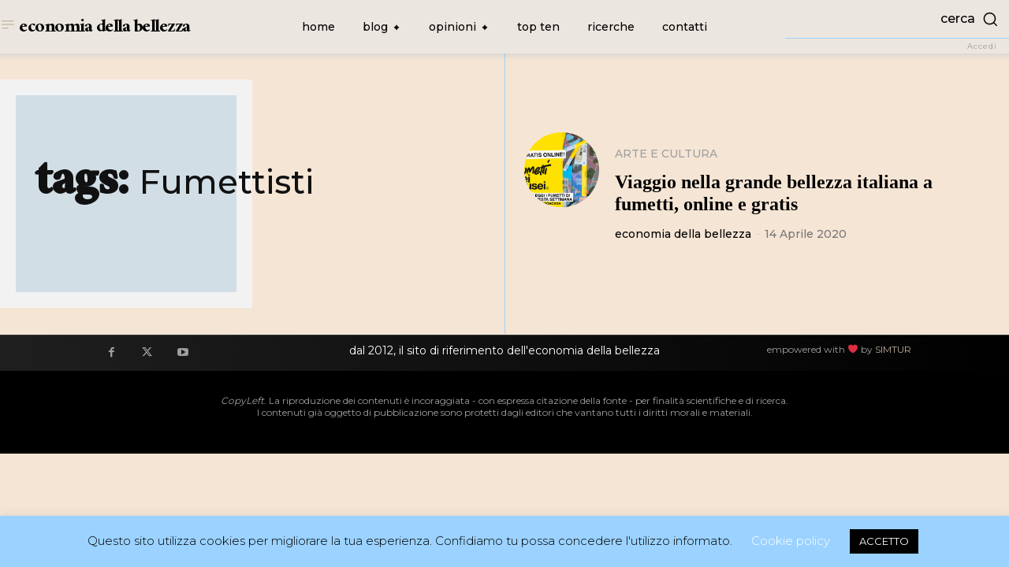

--- FILE ---
content_type: text/css
request_url: https://www.economiadellabellezza.it/wp-content/uploads/2020/04/csshero-static-style-newspaper.css?ver=12
body_size: 313
content:
.td-fix-index {
  font-family: Montserrat;
}
#yasr-custom-text-before-visitor-rating {
  padding-top: 15px;
  padding-bottom: 0px;
  border-top-color: #9bd2ff;
  border-top-style: dashed;
  border-top-width: 2px;
  font-size: 26px;
  font-weight: 700;
}
.shared-counts-wrap.style-buttons .shared-counts-button svg {
  padding-top: 0px;
}
.tdb_single_content .tdb-block-inner > :not(.wp-block-quote):not(.alignwide):not(.td-a-ad) {
  padding-top: 30px;
}
.tdi_110_545 .tdb-author-info {
  padding-left: 20px;
}
#yasr-custom-text-before-overall {
  font-weight: 700;
  padding-top: 30px;
}
.tdi_104_e76 .td_block_wrap {
  padding-bottom: 0px;
}
.yasr-star-rating {
  padding-bottom: 0px;
  margin-bottom: 15px;
}
.tdi_107_5ee h3 {
  font-size: 26px;
  line-height: 32px;
  font-family: Montserrat;
}
.tdi_90_949 p {
  font-weight: 500;
}
.yasr-table-chart td {
  font-size: 16px;
  font-weight: 700;
  width: 70%;
  height: 83px;
}
.yasr-highest-rated-text {
  font-weight: 700;
}
.wp-block-quote.is-style-large p {
  color: #728d9e;
  font-size: 34px;
  font-weight: 400;
  text-transform: none;
}
.post blockquote p {
  color: #728d9e;
  text-transform: none;
  font-weight: 300;
}
#wtr-progress.top #wtr-slider {
  background-color: #c3b4a0;
}
.td-theme-wrap .block-title > span {
  font-size: 26px;
  font-weight: 700;
  text-transform: uppercase;
  line-height: 17px;
}
